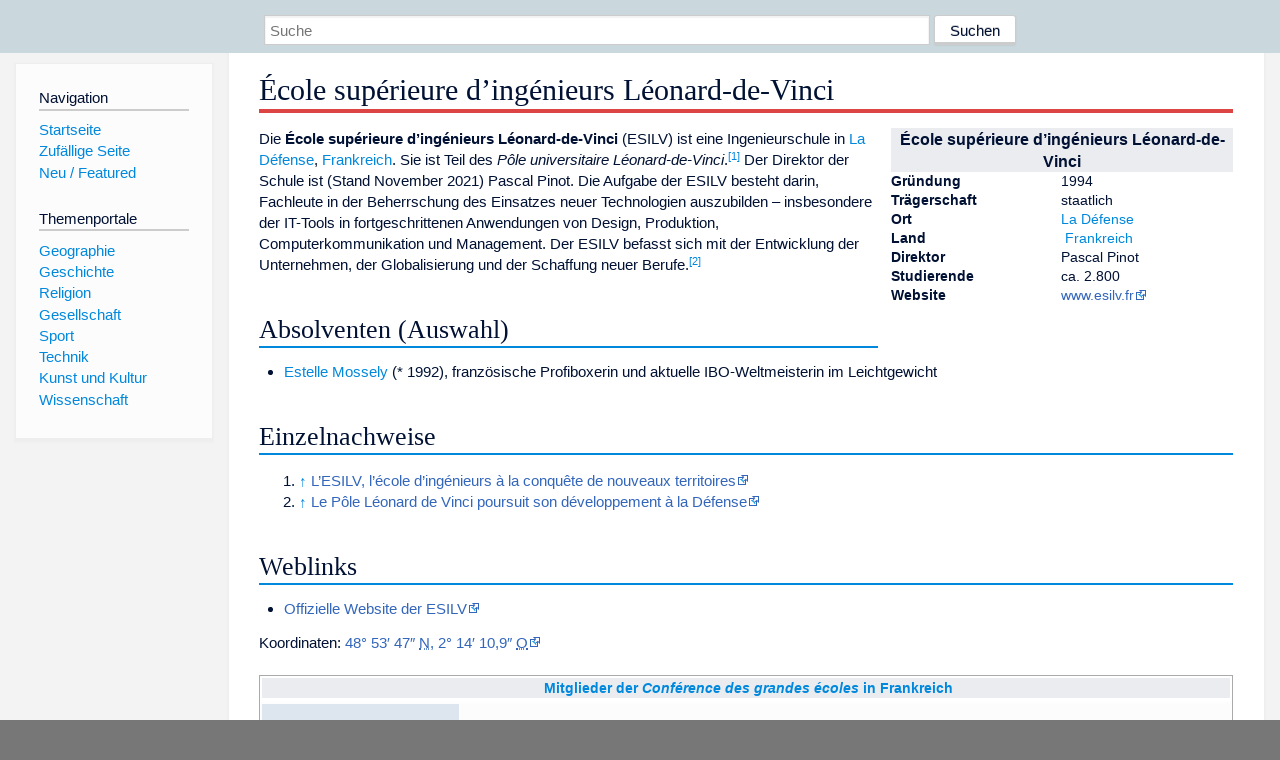

--- FILE ---
content_type: text/html; charset=utf-8
request_url: https://dewiki.de/Lexikon/%C3%89cole_sup%C3%A9rieure_d%E2%80%99ing%C3%A9nieurs_L%C3%A9onard-de-Vinci
body_size: 14119
content:


<!DOCTYPE html>
<html lang="de-DE">
<head>
<!-- <script async src="https://pagead2.googlesyndication.com/pagead/js/adsbygoogle.js?client=ca-pub-6036180823540385" crossorigin="anonymous"></script> -->    <meta charset="utf-8" />
    <meta name="viewport" content="width=device-width, initial-scale=1.0" />
    <meta property="og:type" content="website" />
    <meta property="og:site_name" content="DeWiki" />
    
    
        <link rel="stylesheet" href="/css/site.min.css" />
    
        <link rel="canonical" href="https://dewiki.de/Lexikon/%c3%89cole_sup%c3%a9rieure_d%e2%80%99ing%c3%a9nieurs_L%c3%a9onard-de-Vinci" />
    <title>DeWiki &gt; &#xC9;cole sup&#xE9;rieure d&#x2019;ing&#xE9;nieurs L&#xE9;onard-de-Vinci</title>
<style>
    .sidebar-right-ad, #mw-related-navigation { display: none; }
    @media screen and (min-width: 1350px) {
        .sidebar-right-ad, #mw-related-navigation {
            display: inline;
        }
    }
    .imagesTable {
        display: table;
        width: 100%;
        border-spacing: 3px
    }

    .imagesTableRow {
        display: table-row
    }

    .imagesTableCell {
        display: table-cell;
        padding: 5px;
        vertical-align: middle
    }

    .imagesTableBody {
        display: table-row-group
    }
.google-revocation-link-placeholder {min-height:600px;}
figure[typeof~="mw:File/Thumb"] > figcaption, figure[typeof~="mw:File/Frame"] > figcaption {display:table-caption;caption-side:bottom;line-height:1.4em;word-break:break-word;text-align:left;padding:0 6px 6px 6px;}
figure[typeof~="mw:File/Thumb"], figure[typeof~="mw:File/Frame"] {display: table;text-align:center;border-collapse:collapse;line-height:0;margin:0.5em 0 1.3em 1.4em;clear:right;float:right;}
figure[typeof~="mw:File/Thumb"], figure[typeof~="mw:File/Frame"] {border: 1px solid #c8ccd1;border-bottom-width: 1px;border-bottom-style: solid;border-bottom-color: rgb(200, 204, 209);border-bottom:0; background-color:#f8f9fa;}

/* desktop-billboard-atf */
@media (min-width: 992px) {
.r89-desktop-billboard-atf {
min-height: 250px;
margin-top: 20px;
margin-bottom: 20px
}
}
/* desktop-billboard-btf */
@media (min-width: 992px) {
.r89-desktop-billboard-btf {
min-height: 250px;
margin-top: 20px;
margin-bottom: 20px
}
}
/* desktop-incontent */
@media (min-width: 992px) {
.r89-desktop-InContent {
min-height: 90px;
margin-top: 20px;
margin-bottom: 20px
}
}
/* mobile-billboard-top */
@media (max-width: 991px) {
.r89-mobile-billboard-top {
min-height: 280px;
margin-top: 20px;
margin-bottom: 20px
}
}
#r89-mobile-billboard-top-home-0-wrapper {
  min-height: 280px !important;
}
/* mobile-rectangle-infinite */
@media (max-width: 991px) {
.r89-mobile-rectangle-infinite {
min-height: 250px;
margin-top: 20px;
margin-bottom: 20px
}
}
/* mobile-rectangle-low */
@media (max-width: 991px) {
.r89-mobile-rectangle-low {
min-height: 250px;
margin-top: 20px;
margin-bottom: 20px
}
}
/* mobile-rectangle-mid */
@media (max-width: 991px) {
.r89-mobile-rectangle-mid {
min-height: 250px;
margin-top: 20px;
margin-bottom: 20px
}
}
/* mobile-rectangle-mid-300x600 */
@media (max-width: 991px) {
.r89-Mobile-Rectangle-Mid-300x600 {
min-height: 600px;
margin-top: 20px;
margin-bottom: 20px
}
}
.urhhinw {font-size: 0.6rem;font-style: italic;display: block;text-align: right;background-color: #ffffff80;line-height: 0.9;}</style>
</head>
<body class="sitedir-ltr">
    
    <div id="mw-wrapper">
        <div id="mw-header-container" style="background: #cad7dd; min-height: 3.5em">
            <div id="mw-header">
                <div id="p-search" style="margin-left:auto;margin-right:auto;text-align:center;max-width:1024px;">
                    <form method="get" action="/Suche">
                        <input style="width:65%" name="q" type="text" placeholder="Suche" />
                        <input style="max-width:25%" type="submit" value="Suchen" />
                    </form>
                </div>
            </div>
        </div>
        <div id="mw-content-container">
            <div id="mw-content-block" class="ts-inner">
                <div id="mw-site-navigation">
                    <div id="site-navigation" class="sidebar-chunk">
                        <h2><span>Navigation</span><div class="pokey"></div></h2>
                        <div class="sidebar-inner">
                            <div role="navigation" id="p-navigation">
 <h3>Navigation</h3>
 <div>
  <ul>
   <li><a href="/" title="Startseite" accesskey="z" ><span>Startseite</span></a></li>
   <li><a href="/Special/Random" title="Zufällige Seite" accesskey="z" rel="nofollow"><span>Zufällige Seite</span></a></li>
  <li><a href="/Artikel/Featured">Neu / Featured</a></li>
  </ul>
 </div>
</div>
<div role="navigation" id="p-themenportale">
 <h3>Themenportale</h3>
 <div>
  <ul>
   <li><a href="/Lexikon/Portal:Geographie" title="Geographie-Portal"><span>Geographie</span></a></li>
   <li><a href="/Lexikon/Portal:Geschichte" title="Geschichte-Portal"><span>Geschichte</span></a></li>
   <li><a href="/Lexikon/Portal:Religion" title="Religion-Portal"><span>Religion</span></a></li>
   <li><a href="/Lexikon/Portal:Gesellschaft" title="Gesellschaft-Portal"><span>Gesellschaft</span></a></li>
   <li><a href="/Lexikon/Portal:Sport" title="Sport-Portal"><span>Sport</span></a></li>
   <li><a href="/Lexikon/Portal:Technik" title= "Technik-Portal"><span>Technik</span></a></li>
   <li><a href="/Lexikon/Portal:Kunst_und_Kultur" title="Kunst-und-Kultur-Portal"><span>Kunst und Kultur</span></a></li>
   <li><a href="/Lexikon/Portal:Wissenschaft" title="Wissenschafts-Portal"><span>Wissenschaft</span></a></ li >
  </ul>
 </div>
</div>
                        </div>
                    </div>
                </div>
                <div id="mw-related-navigation" style="padding-left: 0em;position: sticky;top: 4em;">
<!--<div class="sidebar-right-ad">
 <ins class="adsbygoogle" id="sidebaradwithcookieconsent"
  style="display:block"
  data-ad-client="ca-pub-6036180823540385"
  data-ad-slot="5493494242"
  data-ad-format="auto"
  data-full-width-responsive="true"></ins>
 <script>
 (adsbygoogle = window.adsbygoogle || []).push({ });
 </script>  
</div>-->                </div>
                <div id="mw-content">
                    <div id="content" class="mw-body" role="main">
                        

<div>
    <!-- google_ad_section_start -->
    <h1 id="firstHeading" class="firstHeading"><span class="mw-page-title-main">École supérieure d’ingénieurs Léonard-de-Vinci</span></h1>

<!--<script src="https://tags.refinery89.com/dewikide.js" async></script>
<ins class="adsbygoogle" id="firstadwithcookieconsent"
 style="display:block;height:280px;"
 data-ad-client="ca-pub-6036180823540385"
 data-ad-slot="9334668697"
 data-ad-format="auto"
 data-full-width-responsive="true"></ins> -->
<!-- <script>
 (adsbygoogle = window.adsbygoogle || []).push({ });
</script>
<div class="r89-desktop-billboard-atf"></div>-->

    <div class=mw-parser-output><table class="float-right infobox toccolours" style=font-size:90%;margin-top:0;text-align:left;width:25em id=Vorlage_Infobox_Hochschule summary="Infobox Hochschule"><tbody><tr><th class=hintergrundfarbe5 colspan=2 style=font-size:larger;text-align:center>École supérieure d’ingénieurs Léonard-de-Vinci<tr style=vertical-align:top><th>Gründung<td>1994<tr style=vertical-align:top><th>Trägerschaft<td>staatlich<tr style=vertical-align:top><th>Ort<td><a href=/Lexikon/La_D%c3%a9fense title="La Défense">La Défense</a><tr style=vertical-align:top><th>Land<td><span style=display:none>Frankreich</span><a href=/Lexikon/Frankreich title=Frankreich><img alt="" src=//upload.wikimedia.org/wikipedia/commons/thumb/b/bc/Flag_of_France_%281794%E2%80%931815%2C_1830%E2%80%931974%2C_2020%E2%80%93present%29.svg/20px-Flag_of_France_%281794%E2%80%931815%2C_1830%E2%80%931974%2C_2020%E2%80%93present%29.svg.png decoding=async width=20 height=13 class="noviewer thumbborder" srcset="//upload.wikimedia.org/wikipedia/commons/thumb/b/bc/Flag_of_France_%281794%E2%80%931815%2C_1830%E2%80%931974%2C_2020%E2%80%93present%29.svg/30px-Flag_of_France_%281794%E2%80%931815%2C_1830%E2%80%931974%2C_2020%E2%80%93present%29.svg.png 1.5x, //upload.wikimedia.org/wikipedia/commons/thumb/b/bc/Flag_of_France_%281794%E2%80%931815%2C_1830%E2%80%931974%2C_2020%E2%80%93present%29.svg/40px-Flag_of_France_%281794%E2%80%931815%2C_1830%E2%80%931974%2C_2020%E2%80%93present%29.svg.png 2x" data-file-width=900 data-file-height=600></a>&#160;<a href=/Lexikon/Frankreich title=Frankreich>Frankreich</a><tr style=vertical-align:top><th>Direktor<td>Pascal Pinot<tr style=vertical-align:top><th>Studierende<td>ca. 2.800<tr style=vertical-align:top><th>Website<td><a rel=nofollow class="external text" href="https://www.esilv.fr/">www.esilv.fr</a></table><div style=display:none><span></span><span></span><span></span></div><p>Die <b>École supérieure d’ingénieurs Léonard-de-Vinci</b> (ESILV) ist eine Ingenieurschule in <a href=/Lexikon/La_D%c3%a9fense title="La Défense">La Défense</a>, <a href=/Lexikon/Frankreich title=Frankreich>Frankreich</a>. Sie ist Teil des <i>Pôle universitaire Léonard-de-Vinci</i>.<sup id=cite_ref-1 class=reference><a href=#cite_note-1>&#91;1&#93;</a></sup> Der Direktor der Schule ist (Stand November 2021) Pascal Pinot. Die Aufgabe der ESILV besteht darin, Fachleute in der Beherrschung des Einsatzes neuer Technologien auszubilden – insbesondere der IT-Tools in fortgeschrittenen Anwendungen von Design, Produktion, Computerkommunikation und Management. Der ESILV befasst sich mit der Entwicklung der Unternehmen, der Globalisierung und der Schaffung neuer Berufe.<sup id=cite_ref-2 class=reference><a href=#cite_note-2>&#91;2&#93;</a></sup><h2><span id=Absolventen_.28Auswahl.29></span><span class=mw-headline id=Absolventen_(Auswahl)>Absolventen (Auswahl)</span></h2><ul><li><a href=/Lexikon/Estelle_Mossely title="Estelle Mossely">Estelle Mossely</a> (* 1992), französische Profiboxerin und aktuelle IBO-Weltmeisterin im Leichtgewicht</ul><h2><span class=mw-headline id=Einzelnachweise>Einzelnachweise</span></h2><ol class=references><li id=cite_note-1><span class=mw-cite-backlink><a href=#cite_ref-1>↑</a></span> <span class=reference-text><a rel=nofollow class="external text" href=https://www.letudiant.fr/educpros/actualite/l-esilv-l-ecole-d-ingenieurs-a-la-conquete-de-nouveaux-territoires.html>L’ESILV, l’école d’ingénieurs à la conquête de nouveaux territoires</a></span><li id=cite_note-2><span class=mw-cite-backlink><a href=#cite_ref-2>↑</a></span> <span class=reference-text><a rel=nofollow class="external text" href="https://etudiant.lefigaro.fr/article/le-pole-leonard-de-vinci-poursuit-son-developpement-a-la-defense_483d3858-30c1-11ec-9b61-778506204fe1/">Le Pôle Léonard de Vinci poursuit son développement à la Défense</a></span></ol><h2><span class=mw-headline id=Weblinks>Weblinks</span></h2><ul><li><a rel=nofollow class="external text" href="https://www.esilv.fr/">Offizielle Website der ESILV</a></ul><p><span class="geo noexcerpt" style=display:none><span class=body></span><span class=latitude>48.896377563477</span><span class=longitude>2.2363705635071</span><span class=elevation></span></span><span id=coordinates class="coordinates plainlinks-print"><span title="Koordinatensystem WGS84">Koordinaten: </span><a class="external text" href="https://geohack.toolforge.org/geohack.php?pagename=%C3%89cole_sup%C3%A9rieure_d%E2%80%99ing%C3%A9nieurs_L%C3%A9onard-de-Vinci&amp;language=de&amp;params=48.896377563477_N_2.2363705635071_E_region:FR_type:landmark"><span title=Breitengrad>48°&#160;53′&#160;47″&#160;<abbr title=Nord>N</abbr></span>, <span title=Längengrad>2°&#160;14′&#160;10,9″&#160;<abbr title=Ost>O</abbr></span></a></span></p><style data-mw-deduplicate=TemplateStyles:r181380253>.mw-parser-output div.BoxenVerschmelzen{border:1px solid #AAAAAA;clear:both;font-size:95%;margin-top:1.5em;padding-top:2px}.mw-parser-output div.BoxenVerschmelzen div.NavFrame{border:none;font-size:100%;margin:0;padding-top:0}</style><div class=BoxenVerschmelzen><style data-mw-deduplicate=TemplateStyles:r205163471>.mw-parser-output div.NavFrame{border:1px solid #A2A9B1;clear:both;font-size:95%;margin-top:1.5em;min-height:0;padding:2px;text-align:center}.mw-parser-output div.NavPic{float:left;padding:2px}.mw-parser-output div.NavHead{background-color:#EAECF0;font-weight:bold}.mw-parser-output div.NavFrame:after{clear:both;content:"";display:block}.mw-parser-output div.NavFrame+div.NavFrame,.mw-parser-output div.NavFrame+link+div.NavFrame,.mw-parser-output div.NavFrame+style+div.NavFrame{margin-top:-1px}.mw-parser-output .NavToggle{float:right;font-size:x-small}</style><div class="NavFrame navigation-not-searchable"><style data-mw-deduplicate=TemplateStyles:r227382755>.mw-parser-output .hlist .wikitable{border-top:0!important;border-bottom:0!important;margin-top:0!important;margin-bottom:0!important}.mw-parser-output .hlist .wikitable tr:first-of-type td{border-top:0!important}.mw-parser-output .hlist .wikitable tr:last-of-type td{border-bottom:0!important}.mw-parser-output .NavContent>.wikitable>*>tr{border-top:2px solid #fdfdfd!important;border-bottom:2px solid #fdfdfd!important}</style><div class="NavPic noviewer" aria-hidden=true role=presentation><img alt="" src=//upload.wikimedia.org/wikipedia/commons/thumb/b/bc/Flag_of_France_%281794%E2%80%931815%2C_1830%E2%80%931974%2C_2020%E2%80%93present%29.svg/23px-Flag_of_France_%281794%E2%80%931815%2C_1830%E2%80%931974%2C_2020%E2%80%93present%29.svg.png decoding=async width=23 height=15 srcset="//upload.wikimedia.org/wikipedia/commons/thumb/b/bc/Flag_of_France_%281794%E2%80%931815%2C_1830%E2%80%931974%2C_2020%E2%80%93present%29.svg/35px-Flag_of_France_%281794%E2%80%931815%2C_1830%E2%80%931974%2C_2020%E2%80%93present%29.svg.png 1.5x, //upload.wikimedia.org/wikipedia/commons/thumb/b/bc/Flag_of_France_%281794%E2%80%931815%2C_1830%E2%80%931974%2C_2020%E2%80%93present%29.svg/45px-Flag_of_France_%281794%E2%80%931815%2C_1830%E2%80%931974%2C_2020%E2%80%93present%29.svg.png 2x" data-file-width=900 data-file-height=600></div><div class=NavHead style=background:#eaecf0><div class=erweiterte-navigationsleiste-quicklinks style=float:left;font-weight:normal;font-size:75%;margin-left:1em;margin-right:2em;display:none><span title="Vorlage anzeigen">V</span></div><a href=/Lexikon/Conf%c3%a9rence_des_grandes_%c3%a9coles title="Conférence des grandes écoles">Mitglieder der <i>Conférence des grandes écoles</i> in Frankreich</a></div><div class=NavContent style=clear:left><table class="wikitable zebra" style=width:100%;margin:0;text-align:left;font-size:95%;margin-top:.1em;margin-bottom:.0em><tbody><tr style=display:none><td><td><p><br><tr><td style="white-space:nowrap;text-align:right;background:#DDE5EE;border:1px solid transparent;border-top:1px solid #FFF;border-bottom:2px solid #FFF;padding:0 1em"><b><a href=/Lexikon/Ingenieurschule title=Ingenieurschule>Ingenieurhochschulen</a></b><td class=hlist style="text-align:left;border-left:2px solid #fdfdfd;width:100%;margin:.4em 0;border-color:#fdfdfd;padding:0 .25em"><p><a href=/Lexikon/Agrocampus_Ouest title="Agrocampus Ouest">Agrocampus Ouest</a>&#160;• <a href=/Lexikon/AgroParisTech title=AgroParisTech>AgroParisTech</a>&#160;• <a href=/Lexikon/Institut_national_sup%c3%a9rieur_des_sciences_agronomiques%2c_de_l%e2%80%99alimentation_et_de_l%e2%80%99environnement title="Institut national supérieur des sciences agronomiques, de l’alimentation et de l’environnement">AgroSup Dijon</a>&#160;• <a href=/Lexikon/Arts_et_M%c3%a9tiers_ParisTech title="Arts et Métiers ParisTech">Arts et Métiers ParisTech</a>&#160;• <a href=/Lexikon/%c3%89cole_nationale_sup%c3%a9rieure_des_sciences_agronomiques_de_Bordeaux_Aquitaine title="École nationale supérieure des sciences agronomiques de Bordeaux Aquitaine">Bordeaux Sciences Agro</a>&#160;• <a href=/Lexikon/%c3%89cole_nationale_sup%c3%a9rieure_de_chimie_de_Paris title="École nationale supérieure de chimie de Paris">Chimie ParisTech</a>&#160;• <a href=/Lexikon/Conservatoire_national_des_arts_et_m%c3%a9tiers title="Conservatoire national des arts et métiers">CNAM</a>&#160;• <a href=/Lexikon/%c3%89cole_sup%c3%a9rieure_de_chimie%2c_physique%2c_%c3%a9lectronique_de_Lyon title="École supérieure de chimie, physique, électronique de Lyon">CPE Lyon</a>&#160;• <a href=/Lexikon/CY_Tech title="CY Tech">CY Tech</a>&#160;• <a href=/Lexikon/%c3%89cole_de_Biologie_Industrielle title="École de Biologie Industrielle">EBI</a>&#160;• <a href=/Lexikon/%c3%89coles_Centrales title="Écoles Centrales">École centrale</a> (<a href=/Lexikon/%c3%89cole_Centrale_de_Lille title="École Centrale de Lille">Lille</a>&#160;· <a href=/Lexikon/%c3%89cole_Centrale_de_Lyon title="École Centrale de Lyon">Lyon</a>&#160;· <a href=/Lexikon/%c3%89cole_Centrale_de_Marseille title="École Centrale de Marseille">Marseille</a>&#160;· <a href=/Lexikon/%c3%89cole_Centrale_de_Nantes title="École Centrale de Nantes">Nantes</a>&#160;· <a href=/Lexikon/CentraleSup%c3%a9lec title=CentraleSupélec>Paris</a>)&#160;• ECAM (<a href=/Lexikon/%c3%89cole_catholique_des_arts_et_m%c3%a9tiers title="École catholique des arts et métiers">ECAM Lyon</a>&#160;· <a href=/Lexikon/ECAM_Rennes_-_Louis_de_Broglie title="ECAM Rennes - Louis de Broglie">ECAM Rennes</a>)&#160;• <a href=/Lexikon/%c3%89cole_centrale_d%e2%80%99%c3%a9lectronique title="École centrale d’électronique">ECE</a>&#160;• <a href=/Lexikon/%c3%89cole_nationale_des_ponts_et_chauss%c3%a9es title="École nationale des ponts et chaussées">École nationale des ponts et chaussées</a>&#160;• <a href=/Lexikon/%c3%89cole_de_l%e2%80%99air title="École de l’air">École de l’air</a>&#160;• <a href=/Lexikon/%c3%89cole_navale title="École navale">École navale</a>&#160;• <a href=/Lexikon/%c3%89cole_europ%c3%a9enne_de_chimie%2c_polym%c3%a8res_et_mat%c3%a9riaux title="École européenne de chimie, polymères et matériaux">ECPM</a>&#160;• <a href=/Lexikon/EFREI_Paris title="EFREI Paris">EFREI</a>&#160;• <a href=/Lexikon/Centre_des_%c3%a9tudes_sup%c3%a9rieures_industrielles title="Centre des études supérieures industrielles">EI Cesi</a>&#160;• <a href=/Lexikon/%c3%89cole_d%e2%80%99Ing%c3%a9nieurs_en_G%c3%a9nie_des_Syst%c3%a8mes_Industriels title="École d’Ingénieurs en Génie des Systèmes Industriels">EIGSI</a>&#160;• <a href=/Lexikon/%c3%89cole_des_ing%c3%a9nieurs_de_la_ville_de_Paris title="École des ingénieurs de la ville de Paris">EIVP</a>&#160;• <a href=/Lexikon/Groupe_des_%c3%a9coles_des_mines title="Groupe des écoles des mines">École des mines</a> (<a href=/Lexikon/%c3%89cole_nationale_sup%c3%a9rieure_des_mines_d%e2%80%99Al%c3%a8s title="École nationale supérieure des mines d’Alès">Alès</a>&#160;· <a href=/Lexikon/%c3%89cole_nationale_sup%c3%a9rieure_des_mines_d%e2%80%99Albi-Carmaux title="École nationale supérieure des mines d’Albi-Carmaux">Albi-Carmaux</a>&#160;· <a href=/Lexikon/IMT_Nord_Europe title="IMT Nord Europe">Douai</a>&#160;· <a href=/Lexikon/%c3%89cole_nationale_sup%c3%a9rieure_des_mines_de_Nancy title="École nationale supérieure des mines de Nancy">Nancy</a>&#160;· <span>Nantes</span>&#160;· <a href=/Lexikon/Mines_ParisTech title="Mines ParisTech">Mines ParisTech</a>&#160;· <a href=/Lexikon/%c3%89cole_nationale_sup%c3%a9rieure_des_mines_de_Saint-%c3%89tienne title="École nationale supérieure des mines de Saint-Étienne">Saint-Étienne</a>)&#160;• <a href=/Lexikon/%c3%89cole_nationale_de_l%e2%80%99aviation_civile title="École nationale de l’aviation civile">ENAC</a>&#160;• <a href=/Lexikon/%c3%89cole_nationale_du_g%c3%a9nie_de_l%e2%80%99eau_et_de_l%e2%80%99environnement_de_Strasbourg title="École nationale du génie de l’eau et de l’environnement de Strasbourg">ENGEES</a>&#160;• <a href=/Lexikon/%c3%89cole_nationale_d%e2%80%99Ing%c3%a9nieurs_de_Brest title="École nationale d’Ingénieurs de Brest">ENIB</a>&#160;• <a href=/Lexikon/%c3%89cole_nationale_d%e2%80%99ing%c3%a9nieurs_de_Metz title="École nationale d’ingénieurs de Metz">ENIM</a>&#160;• <a href=/Lexikon/%c3%89cole_nationale_d%e2%80%99ing%c3%a9nieurs_de_Saint-%c3%89tienne title="École nationale d’ingénieurs de Saint-Étienne">ENISE</a>&#160;• <a href=/Lexikon/%c3%89cole_nationale_de_la_statistique_et_de_l%e2%80%99administration_%c3%a9conomique title="École nationale de la statistique et de l’administration économique">École nationale de la statistique et de l’administration économique</a>&#160;• <a href=/Lexikon/%c3%89cole_nationale_de_la_statistique_et_de_l%e2%80%99analyse_de_l%e2%80%99information title="École nationale de la statistique et de l’analyse de l’information">ENSAI</a>&#160;• <a href=/Lexikon/%c3%89cole_nationale_sup%c3%a9rieure_d%e2%80%99agronomie_et_des_industries_alimentaires title="École nationale supérieure d’agronomie et des industries alimentaires">ENSAIA</a>&#160;• <a href=/Lexikon/%c3%89cole_nationale_sup%c3%a9rieure_des_arts_et_industries_textiles title="École nationale supérieure des arts et industries textiles">ENSAIT</a>&#160;• ENSC (<a href=/Lexikon/%c3%89cole_nationale_sup%c3%a9rieure_de_chimie_de_Lille title="École nationale supérieure de chimie de Lille">Lille</a>&#160;· <a href=/Lexikon/%c3%89cole_nationale_sup%c3%a9rieure_de_chimie_de_Montpellier title="École nationale supérieure de chimie de Montpellier">Montpellier</a>&#160;· <a href=/Lexikon/%c3%89cole_nationale_sup%c3%a9rieure_de_chimie_de_Mulhouse title="École nationale supérieure de chimie de Mulhouse">Mulhouse</a>&#160;· <a href=/Lexikon/%c3%89cole_nationale_sup%c3%a9rieure_de_chimie_de_Rennes title="École nationale supérieure de chimie de Rennes">Rennes</a>)&#160;• <a href=/Lexikon/%c3%89cole_nationale_sup%c3%a9rieure_de_chimie%2c_de_biologie_et_de_physique title="École nationale supérieure de chimie, de biologie et de physique">ENSCBP Bordeaux</a>&#160;• <a href=/Lexikon/%c3%89cole_nationale_sup%c3%a9rieure_de_l%e2%80%99%c3%a9lectronique_et_de_ses_applications title="École nationale supérieure de l’électronique et de ses applications">ENSEA</a>&#160;• <a href=/Lexikon/%c3%89cole_nationale_sup%c3%a9rieure_d%e2%80%99%c3%a9lectronique%2c_informatique%2c_t%c3%a9l%c3%a9communications%2c_math%c3%a9matique_et_m%c3%a9canique_de_Bordeaux title="École nationale supérieure d’électronique, informatique, télécommunications, mathématique et mécanique de Bordeaux">ENSEIRB-MATMECA</a>&#160;• <a href=/Lexikon/%c3%89cole_nationale_sup%c3%a9rieure_d%e2%80%99%c3%a9lectricit%c3%a9_et_de_m%c3%a9canique_de_Nancy title="École nationale supérieure d’électricité et de mécanique de Nancy">ENSEM</a>&#160;• <a href=/Lexikon/%c3%89cole_nationale_sup%c3%a9rieure_de_g%c3%a9ologie title="École nationale supérieure de géologie">ENSG-Géologie</a>&#160;• <a href=/Lexikon/%c3%89cole_nationale_des_sciences_g%c3%a9ographiques title="École nationale des sciences géographiques">ENSG-Géomatique</a>&#160;• <a href=/Lexikon/%c3%89cole_nationale_sup%c3%a9rieure_en_g%c3%a9nie_des_syst%c3%a8mes_et_de_l%e2%80%99innovation title="École nationale supérieure en génie des systèmes et de l’innovation">ENSGSI</a>&#160;• <a href=/Lexikon/%c3%89cole_nationale_sup%c3%a9rieure_des_industries_chimiques title="École nationale supérieure des industries chimiques">ENSIC</a>&#160;• <a href=/Lexikon/%c3%89cole_nationale_sup%c3%a9rieure_d%e2%80%99ing%c3%a9nieurs_de_Caen title="École nationale supérieure d’ingénieurs de Caen">ENSICAEN</a>&#160;• <a href=/Lexikon/%c3%89cole_nationale_sup%c3%a9rieure_d%e2%80%99informatique_pour_l%e2%80%99industrie_et_l%e2%80%99entreprise title="École nationale supérieure d’informatique pour l’industrie et l’entreprise">ENSIIE</a>&#160;• <a href=/Lexikon/%c3%89cole_nationale_sup%c3%a9rieure_d%e2%80%99ing%c3%a9nieurs_Sud-Alsace title="École nationale supérieure d’ingénieurs Sud-Alsace">ENSISA</a>&#160;• <a href=/Lexikon/%c3%89cole_nationale_sup%c3%a9rieure_des_sciences_appliqu%c3%a9es_et_de_technologie_de_Lannion title="École nationale supérieure des sciences appliquées et de technologie de Lannion">ENSSAT</a>&#160;• <a href=/Lexikon/ENSTA_ParisTech title="ENSTA ParisTech">ENSTA ParisTech</a>&#160;• <a href=/Lexikon/%c3%89cole_nationale_sup%c3%a9rieure_des_technologies_et_industries_du_bois title="École nationale supérieure des technologies et industries du bois">ENSTIB</a>&#160;• <a href=/Lexikon/%c3%89cole_nationale_des_travaux_publics_de_l%e2%80%99%c3%89tat title="École nationale des travaux publics de l’État">ENTPE</a>&#160;• <a href=/Lexikon/%c3%89cole_polytechnique title="École polytechnique">École polytechnique</a>&#160;• <a href=/Lexikon/%c3%89cole_pour_l%e2%80%99informatique_et_les_techniques_avanc%c3%a9es title="École pour l’informatique et les techniques avancées">EPITA</a>&#160;• <a href=/Lexikon/EPF_%c3%a9cole_d%e2%80%99ing%c3%a9nieur%c2%b7e%c2%b7s title="EPF école d’ingénieur·e·s">EPF</a>&#160;• <a href=/Lexikon/ECAM-EPMI title=ECAM-EPMI>EPMI</a>&#160;• <a href=/Lexikon/%c3%89cole_sup%c3%a9rieure_d%e2%80%99agricultures_d%e2%80%99Angers title="École supérieure d’agricultures d’Angers">ESA</a>&#160;• <a href=/Lexikon/%c3%89cole_sup%c3%a9rieure_angevine_en_informatique_et_productique title="École supérieure angevine en informatique et productique">ESAIP</a>&#160;• <a href=/Lexikon/%c3%89cole_sup%c3%a9rieure_du_bois title="École supérieure du bois">ESB</a>&#160;• <a href=/Lexikon/%c3%89cole_sup%c3%a9rieure_de_chimie_organique_et_min%c3%a9rale title="École supérieure de chimie organique et minérale">ESCOM</a>&#160;• <a href=/Lexikon/%c3%89cole_sup%c3%a9rieure_d%e2%80%99%c3%a9lectronique_de_l%e2%80%99Ouest title="École supérieure d’électronique de l’Ouest">ESEO</a>&#160;• <a href=/Lexikon/%c3%89cole_sup%c3%a9rieure_d%e2%80%99informatique%2c_%c3%a9lectronique%2c_automatique title="École supérieure d’informatique, électronique, automatique">ESIEA</a>&#160;• <a href=/Lexikon/ESIEE_Amiens title="ESIEE Amiens">ESIEE Amiens</a>&#160;• <a href=/Lexikon/Esiee_Paris title="Esiee Paris">ESIEE Engineering</a>&#160;• <a href=/Lexikon/%c3%89cole_sup%c3%a9rieure_d%e2%80%99ing%c3%a9nieurs_en_g%c3%a9nie_%c3%a9lectrique title="École supérieure d’ingénieurs en génie électrique">ESIGELEC</a>&#160;• <a href=/Lexikon/%c3%89cole_sup%c3%a9rieure_d%e2%80%99ing%c3%a9nieurs_des_travaux_de_la_construction_de_Caen title="École supérieure d’ingénieurs des travaux de la construction de Caen">ESITC Caen</a>&#160;• <a class="mw-selflink selflink">ESILV</a>&#160;• <a href=/Lexikon/ESME_Sudria title="ESME Sudria">ESME Sudria</a>&#160;• <a href=/Lexikon/%c3%89cole_sup%c3%a9rieure_de_physique_et_de_chimie_industrielles_de_la_ville_de_Paris title="École supérieure de physique et de chimie industrielles de la ville de Paris">ESPCI ParisTech</a>&#160;• <a href=/Lexikon/%c3%89cole_sup%c3%a9rieure_des_techniques_a%c3%a9ronautiques_et_de_construction_automobile title="École supérieure des techniques aéronautiques et de construction automobile">ESTACA</a>&#160;• <a href=/Lexikon/%c3%89cole_sup%c3%a9rieure_des_technologies_industrielles_avanc%c3%a9es title="École supérieure des technologies industrielles avancées">ESTIA</a>&#160;• <a href=/Lexikon/%c3%89cole_sp%c3%a9ciale_des_travaux_publics%2c_du_b%c3%a2timent_et_de_l%e2%80%99industrie title="École spéciale des travaux publics, du bâtiment et de l’industrie">ESTP</a>&#160;• <a href=/Lexikon/Grenoble_INP title="Grenoble INP">Grenoble INP</a> (<a href=/Lexikon/%c3%89cole_nationale_sup%c3%a9rieure_de_l%e2%80%99%c3%a9nergie%2c_l%e2%80%99eau_et_l%e2%80%99environnement title="École nationale supérieure de l’énergie, l’eau et l’environnement">ENSE<sup>3</sup></a>&#160;· <a href=/Lexikon/%c3%89cole_nationale_sup%c3%a9rieure_d%e2%80%99informatique_et_de_math%c3%a9matiques_appliqu%c3%a9es title="École nationale supérieure d’informatique et de mathématiques appliquées">ENSIMAG</a>&#160;· <a href=/Lexikon/%c3%89cole_nationale_sup%c3%a9rieure_de_g%c3%a9nie_industriel title="École nationale supérieure de génie industriel">ENSGI</a>&#160;· <a href=/Lexikon/%c3%89cole_internationale_du_papier%2c_de_la_communication_imprim%c3%a9e_et_des_biomat%c3%a9riaux title="École internationale du papier, de la communication imprimée et des biomatériaux">PAGORA</a>&#160;· <a href=/Lexikon/%c3%89cole_nationale_sup%c3%a9rieure_de_physique%2c_%c3%a9lectronique_et_Mat%c3%a9riaux title="École nationale supérieure de physique, électronique et Matériaux">PHELMA</a>&#160;· <a href=/Lexikon/%c3%89cole_nationale_sup%c3%a9rieure_d%e2%80%99ing%c3%a9nieurs_des_syst%c3%a8mes_avanc%c3%a9s_et_r%c3%a9seaux title="École nationale supérieure d’ingénieurs des systèmes avancés et réseaux">ESISAR</a>)&#160;• <a href=/Lexikon/Hautes_%c3%a9tudes_d%e2%80%99ing%c3%a9nieur title="Hautes études d’ingénieur">HEI</a>&#160;• <a href=/Lexikon/Institut_catholique_d%e2%80%99arts_et_m%c3%a9tiers title="Institut catholique d’arts et métiers">ICAM</a>&#160;• <a href=/Lexikon/%c3%89cole_nationale_sup%c3%a9rieure_du_p%c3%a9trole_et_des_moteurs title="École nationale supérieure du pétrole et des moteurs">IFP School</a>&#160;• <a href=/Lexikon/Institut_national_polytechnique_de_Toulouse title="Institut national polytechnique de Toulouse">INP Toulouse</a> (<a href=/Lexikon/%c3%89cole_nationale_sup%c3%a9rieure_d%e2%80%99%c3%a9lectrotechnique%2c_d%e2%80%99%c3%a9lectronique%2c_d%e2%80%99informatique%2c_d%e2%80%99hydraulique_et_des_t%c3%a9l%c3%a9communications title="École nationale supérieure d’électrotechnique, d’électronique, d’informatique, d’hydraulique et des télécommunications">ENSEEIHT</a>&#160;· <a href=/Lexikon/%c3%89cole_nationale_sup%c3%a9rieure_des_ing%c3%a9nieurs_en_arts_chimiques_et_technologiques title="École nationale supérieure des ingénieurs en arts chimiques et technologiques">ENSIACET</a>&#160;· <a href=/Lexikon/%c3%89cole_nationale_d%e2%80%99ing%c3%a9nieurs_de_Tarbes title="École nationale d’ingénieurs de Tarbes">ENIT</a>&#160;· <a href=/Lexikon/%c3%89cole_nationale_de_la_m%c3%a9t%c3%a9orologie title="École nationale de la météorologie">ENM</a>&#160;· <a href=/Lexikon/%c3%89cole_nationale_sup%c3%a9rieure_agronomique_de_Toulouse title="École nationale supérieure agronomique de Toulouse">ENSAT</a>&#160;· <a href=/Lexikon/%c3%89cole_d%e2%80%99ing%c3%a9nieurs_de_Purpan title="École d’ingénieurs de Purpan">EIP</a>)&#160;• <a href=/Lexikon/Institut_national_des_sciences_appliqu%c3%a9es title="Institut national des sciences appliquées">INSA</a> (<a href=/Lexikon/Institut_national_des_sciences_appliqu%c3%a9es_Centre-Val_de_Loire title="Institut national des sciences appliquées Centre-Val de Loire">Centre-Val de Loire</a>&#160;· <a href=/Lexikon/Institut_national_des_sciences_appliqu%c3%a9es_Hauts-de-France title="Institut national des sciences appliquées Hauts-de-France">Hauts-de-France</a>&#160;· <a href=/Lexikon/Institut_national_des_sciences_appliqu%c3%a9es_de_Lyon title="Institut national des sciences appliquées de Lyon">Lyon</a>&#160;· <a href=/Lexikon/Institut_national_des_sciences_appliqu%c3%a9es_de_Rennes title="Institut national des sciences appliquées de Rennes">Rennes</a>&#160;· <a href=/Lexikon/Institut_national_des_sciences_appliqu%c3%a9es_de_Rouen title="Institut national des sciences appliquées de Rouen">Rouen</a>&#160;· <a href=/Lexikon/Institut_national_des_sciences_appliqu%c3%a9es_de_Strasbourg title="Institut national des sciences appliquées de Strasbourg">Strasbourg</a>&#160;· <a href=/Lexikon/Institut_national_des_sciences_appliqu%c3%a9es_de_Toulouse title="Institut national des sciences appliquées de Toulouse">Toulouse</a>)&#160;• <a href=/Lexikon/Institut_d%e2%80%99Optique_Graduate_School title="Institut d’Optique Graduate School">Institut d’optique</a>&#160;• <a href=/Lexikon/ISA_Lille title="ISA Lille">ISA</a>&#160;• <a href=/Lexikon/Institut_Sup%c3%a9rieur_de_l%e2%80%99A%c3%a9ronautique_et_de_l%e2%80%99Espace title="Institut Supérieur de l’Aéronautique et de l’Espace">ISAE</a>&#160;• <a href=/Lexikon/Institut_sup%c3%a9rieur_d%e2%80%99agriculture_Rh%c3%b4ne-Alpes title="Institut supérieur d’agriculture Rhône-Alpes">ISARA Lyon</a>&#160;• <a href=/Lexikon/Institut_sup%c3%a9rieur_de_l%e2%80%99automobile_et_des_transports title="Institut supérieur de l’automobile et des transports">ISAT</a>&#160;• <a href=/Lexikon/Institut_sup%c3%a9rieur_de_l%e2%80%99%c3%a9lectronique_et_du_num%c3%a9rique title="Institut supérieur de l’électronique et du numérique">ISEN</a>&#160;• <a href=/Lexikon/Institut_sup%c3%a9rieur_d%e2%80%99%c3%a9lectronique_de_Paris title="Institut supérieur d’électronique de Paris">ISEP</a>&#160;• <a href=/Lexikon/Institut_d%e2%80%99informatique_d%e2%80%99Auvergne title="Institut d’informatique d’Auvergne">ISIMA</a>&#160;• <a href=/Lexikon/Institut_sup%c3%a9rieur_des_mat%c3%a9riaux_du_Mans title="Institut supérieur des matériaux du Mans">ISMANS</a>&#160;• <a href=/Lexikon/Institut_textile_et_chimique_de_Lyon title="Institut textile et chimique de Lyon">ITECH Lyon</a>&#160;• <a href=/Lexikon/Institut_national_d%e2%80%99%c3%a9tudes_sup%c3%a9rieures_agronomiques_de_Montpellier title="Institut national d’études supérieures agronomiques de Montpellier">Montpellier SupAgro</a>&#160;• <a href=/Lexikon/Polym%c3%a9ca title=Polyméca>Polyméca</a> (<a href=/Lexikon/%c3%89cole_d%e2%80%99ing%c3%a9nieurs_ENSIL-ENSCI title="École d’ingénieurs ENSIL-ENSCI">ENSCI</a>&#160;· <a href=/Lexikon/%c3%89cole_nationale_sup%c3%a9rieure_de_techniques_avanc%c3%a9es_Bretagne title="École nationale supérieure de techniques avancées Bretagne">ENSTA Bretagne</a>&#160;· <a href=/Lexikon/%c3%89cole_nationale_sup%c3%a9rieure_de_m%c3%a9canique_et_d%e2%80%99a%c3%a9rotechnique title="École nationale supérieure de mécanique et d’aérotechnique">ENSMA</a>&#160;· <a href=/Lexikon/%c3%89cole_nationale_sup%c3%a9rieure_de_m%c3%a9canique_et_des_microtechniques title="École nationale supérieure de mécanique et des microtechniques">ENSMM</a>&#160;· <a href=/Lexikon/Institut_sup%c3%a9rieur_de_m%c3%a9canique_de_Paris title="Institut supérieur de mécanique de Paris">Supméca</a>)&#160;• <a href=/Lexikon/R%c3%a9seau_Polytech title="Réseau Polytech">Réseau Polytech</a> (<a href=/Lexikon/%c3%89cole_polytechnique_universitaire_de_Savoie_de_l%e2%80%99Universit%c3%a9_de_Chamb%c3%a9ry title="École polytechnique universitaire de Savoie de l’Université de Chambéry">Annecy-Chambéry</a>&#160;· <a href=/Lexikon/%c3%89cole_polytechnique_de_l%e2%80%99universit%c3%a9_d%e2%80%99Angers title="École polytechnique de l’université d’Angers">Angers</a>&#160;· <a href=/Lexikon/%c3%89cole_polytechnique_universitaire_de_Clermont-Auvergne title="École polytechnique universitaire de Clermont-Auvergne">Clermont-Ferrand</a>&#160;· <a href=/Lexikon/%c3%89cole_polytechnique_universitaire_de_Grenoble-Alpes title="École polytechnique universitaire de Grenoble-Alpes">Grenoble</a>&#160;· <a href=/Lexikon/%c3%89cole_polytechnique_universitaire_de_Lille title="École polytechnique universitaire de Lille">Lille</a>&#160;· <a href=/Lexikon/%c3%89cole_polytechnique_universitaire_de_l%e2%80%99universit%c3%a9_Lyon-I title="École polytechnique universitaire de l’université Lyon-I">Lyon</a>&#160;· <a href=/Lexikon/%c3%89cole_polytechnique_universitaire_d%e2%80%99Aix-Marseille title="École polytechnique universitaire d’Aix-Marseille">Marseille</a>&#160;· <a href=/Lexikon/%c3%89cole_polytechnique_universitaire_de_Montpellier title="École polytechnique universitaire de Montpellier">Montpellier</a>&#160;· <a href=/Lexikon/%c3%89cole_polytechnique_universitaire_de_Lorraine title="École polytechnique universitaire de Lorraine">Nancy</a>&#160;· <a href=/Lexikon/%c3%89cole_polytechnique_universitaire_de_Nantes_Universit%c3%a9 title="École polytechnique universitaire de Nantes Université">Nantes</a>&#160;· <a href=/Lexikon/%c3%89cole_polytechnique_d%e2%80%99ing%c3%a9nieur_d%e2%80%99Universit%c3%a9_C%c3%b4te_d%e2%80%99Azur title="École polytechnique d’ingénieur d’Université Côte d’Azur">Nice</a>&#160;· <a href=/Lexikon/%c3%89cole_polytechnique_de_l%e2%80%99universit%c3%a9_d%e2%80%99Orl%c3%a9ans title="École polytechnique de l’université d’Orléans">Orléans</a>&#160;· <a href=/Lexikon/%c3%89cole_polytechnique_universitaire_de_Paris-Saclay title="École polytechnique universitaire de Paris-Saclay">Paris-Saclay</a>&#160;· <a href=/Lexikon/%c3%89cole_polytechnique_universitaire_de_Sorbonne_Universit%c3%a9 title="École polytechnique universitaire de Sorbonne Université">Sorbonne</a>&#160;· <a href=/Lexikon/%c3%89cole_polytechnique_de_l%e2%80%99universit%c3%a9_de_Tours title="École polytechnique de l’université de Tours">Tours</a>)&#160;• <a href=/Lexikon/Institut_Mines-T%c3%a9l%c3%a9com title="Institut Mines-Télécom">Institut Mines-Télécom</a> (<span>Bretagne</span>&#160;· <a href=/Lexikon/T%c3%a9l%c3%a9com_SudParis title="Télécom SudParis">Évry</a>&#160;· <a href=/Lexikon/IMT_Nord_Europe title="IMT Nord Europe">Lille</a>&#160;· <a href=/Lexikon/T%c3%a9l%c3%a9com_ParisTech title="Télécom ParisTech">Paris</a>)&#160;• <a href=/Lexikon/SIGMA_Clermont title="SIGMA Clermont">SIGMA Clermont</a>&#160;• <a href=/Lexikon/T%c3%a9l%c3%a9com_Physique_Strasbourg title="Télécom Physique Strasbourg">Télécom Physique Strasbourg</a>&#160;• <a href=/Lexikon/Technische_Universit%c3%a4t_Belfort-Montb%c3%a9liard title="Technische Universität Belfort-Montbéliard">UTBM</a>&#160;• <a href=/Lexikon/Technische_Universit%c3%a4t_Compi%c3%a8gne title="Technische Universität Compiègne">UTC</a>&#160;• <a href=/Lexikon/Technische_Universit%c3%a4t_Troyes title="Technische Universität Troyes">UTT</a>&#160;• <a href=/Lexikon/UniLaSalle title=UniLaSalle>UniLaSalle</a>&#160;• <a href=/Lexikon/Institut_national_d%e2%80%99enseignement_sup%c3%a9rieur_et_de_recherche_en_alimentation%2c_sant%c3%a9_animale%2c_sciences_agronomiques_et_de_l%e2%80%99environnement title="Institut national d’enseignement supérieur et de recherche en alimentation, santé animale, sciences agronomiques et de l’environnement">VetAgro Sup</a><tr><td style="white-space:nowrap;text-align:right;background:#DDE5EE;border:1px solid transparent;border-top:1px solid #FFF;border-bottom:2px solid #FFF;padding:0 1em"><b><a href=/Lexikon/Wirtschaftshochschule title=Wirtschaftshochschule>Wirtschaftshochschulen</a></b><td class=hlist style="text-align:left;border-left:2px solid #fdfdfd;width:100%;margin:.4em 0;border-color:#fdfdfd;padding:0 .25em"><p><a href=/Lexikon/Audencia_Nantes title="Audencia Nantes">Audencia Nantes</a>&#160;• <a href=/Lexikon/EDC_Paris_Business_School title="EDC Paris Business School">EDC</a>&#160;• <a href=/Lexikon/EDHEC_Business_School title="EDHEC Business School">EDHEC Business School</a>&#160;• <a href=/Lexikon/%c3%89cole_de_Management_L%c3%a9onard_De_Vinci title="École de Management Léonard De Vinci">EMLV</a>&#160;• <a href=/Lexikon/%c3%89cole_de_management_de_Normandie title="École de management de Normandie">EM Normandie</a>&#160;• <a href=/Lexikon/EM_Strasbourg_Business_School title="EM Strasbourg Business School">EM Strasbourg Business School</a>&#160;• <a href=/Lexikon/Emlyon_Business_School title="Emlyon Business School">Emlyon Business School</a>&#160;• <a href=/Lexikon/Brest_Business_School title="Brest Business School">Brest Business School</a>&#160;• <a href=/Lexikon/ESC_Clermont_Business_School title="ESC Clermont Business School">ESC Clermont</a>&#160;• <a href=/Lexikon/Burgundy_School_of_Business title="Burgundy School of Business">ESC Dijon Bourgogne</a>&#160;• <a href=/Lexikon/Excelia_Business_School title="Excelia Business School">ESC La Rochelle</a>&#160;• <a href=/Lexikon/%c3%89cole_sup%c3%a9rieure_de_commerce_de_Pau title="École supérieure de commerce de Pau">ESC Pau</a>&#160;• <a href=/Lexikon/ESC_Rennes_School_of_Business title="ESC Rennes School of Business">ESC Rennes</a>&#160;• <a href=/Lexikon/Groupe_%c3%89cole_sup%c3%a9rieure_de_commerce_de_Troyes title="Groupe École supérieure de commerce de Troyes">ESC Troyes</a>&#160;• <a href=/Lexikon/ESCE_International_Business_School title="ESCE International Business School">ESCE</a>&#160;• <a href=/Lexikon/%c3%89cole_sup%c3%a9rieure_de_commerce_et_management title="École supérieure de commerce et management">ESCEM</a>&#160;• <a href=/Lexikon/ESCP_Business_School title="ESCP Business School">ESCP Business School</a>&#160;• <a href=/Lexikon/%c3%89cole_sup%c3%a9rieure_pour_le_d%c3%a9veloppement_%c3%a9conomique_et_social title="École supérieure pour le développement économique et social">ESDES</a>&#160;• <a href=/Lexikon/Paris_School_of_Business title="Paris School of Business">PSB</a>&#160;• <a href=/Lexikon/%c3%89cole_sup%c3%a9rieure_des_sciences_commerciales_d%e2%80%99Angers title="École supérieure des sciences commerciales d’Angers">ESSCA</a>&#160;• <a href=/Lexikon/%c3%89cole_sup%c3%a9rieure_des_sciences_%c3%a9conomiques_et_commerciales title="École supérieure des sciences économiques et commerciales">ESSEC</a>&#160;• <a href=/Lexikon/European_Business_School_Paris title="European Business School Paris">EBS Paris</a>&#160;• <a href=/Lexikon/Grenoble_%c3%89cole_de_Management title="Grenoble École de Management">Grenoble École de Management</a>&#160;• <a href=/Lexikon/Montpellier_Business_School title="Montpellier Business School">Montpellier Business School</a>&#160;• <a href=/Lexikon/%c3%89cole_des_hautes_%c3%a9tudes_commerciales_de_Paris title="École des hautes études commerciales de Paris">HEC Paris</a>&#160;• <a href=/Lexikon/ICN_Business_School title="ICN Business School">ICN Business School</a>&#160;• <a href=/Lexikon/I%c3%89SEG_School_of_Management title="IÉSEG School of Management">IÉSEG</a>&#160;• <a href=/Lexikon/Insead title=Insead>Insead</a>&#160;• <a href=/Lexikon/INSEEC_Business_School title="INSEEC Business School">Groupe INSEEC</a>&#160;• <a href=/Lexikon/IPAG_Business_School title="IPAG Business School">IPAG</a>&#160;• <a href=/Lexikon/Institut_sup%c3%a9rieur_du_commerce_de_Paris title="Institut supérieur du commerce de Paris">ISC Paris</a>&#160;• <a href=/Lexikon/Institut_sup%c3%a9rieur_de_gestion title="Institut supérieur de gestion">ISG</a>&#160;• <a href=/Lexikon/KEDGE_Business_School title="KEDGE Business School">KEDGE Business School</a>&#160;• <a href=/Lexikon/NEOMA_Business_School title="NEOMA Business School">NEOMA Business School</a>&#160;• <a href=/Lexikon/SKEMA_Business_School title="SKEMA Business School">SKEMA Business School</a>&#160;• <a href=/Lexikon/Institut_Mines-T%c3%a9l%c3%a9com_Business_School title="Institut Mines-Télécom Business School">Institut Mines-Télécom Business School</a>&#160;• <a href=/Lexikon/Toulouse_Business_School title="Toulouse Business School">Toulouse Business School</a><tr><td style="white-space:nowrap;text-align:right;background:#DDE5EE;border:1px solid transparent;border-top:1px solid #FFF;border-bottom:1px solid #FFF;padding:0 1em"><b>Spezialausbildung</b><td class=hlist style="text-align:left;border-left:2px solid #fdfdfd;width:100%;margin:.4em 0;border-color:#fdfdfd;padding:0 .25em"><p><a href=/Lexikon/%c3%89cole_des_hautes_%c3%a9tudes_en_sciences_de_l%e2%80%99information_et_de_la_communication title="École des hautes études en sciences de l’information et de la communication">CELSA</a>&#160;• <a href=/Lexikon/Centre_de_formation_des_journalistes title="Centre de formation des journalistes">CFJ</a>&#160;• <a href=/Lexikon/%c3%89cole_des_hautes_%c3%a9tudes_en_sant%c3%a9_publique title="École des hautes études en santé publique">EHESP</a>&#160;• <a href=/Lexikon/%c3%89cole_nationale_d%e2%80%99administration title="École nationale d’administration">ENA</a>&#160;• <a href=/Lexikon/ENAC_Alumni title="ENAC Alumni">ENAC Alumni</a>&#160;• <a href=/Lexikon/%c3%89cole_nationale_sup%c3%a9rieure_de_formation_de_l%e2%80%99enseignement_agricole title="École nationale supérieure de formation de l’enseignement agricole">ENSFEA</a>&#160;• <a href=/Lexikon/%c3%89cole_normale_sup%c3%a9rieure_(Paris) title="École normale supérieure (Paris)">ENS</a>&#160;• <a href=/Lexikon/%c3%89cole_normale_sup%c3%a9rieure_Paris-Saclay title="École normale supérieure Paris-Saclay">ENS Paris-Saclay</a>&#160;• <a href=/Lexikon/%c3%89cole_normale_sup%c3%a9rieure_de_Lyon title="École normale supérieure de Lyon">ENS Lyon</a>&#160;• <a href=/Lexikon/%c3%89cole_normale_sup%c3%a9rieure_de_Rennes title="École normale supérieure de Rennes">ENS Rennes</a>&#160;• <a href=/Lexikon/%c3%89cole_Nationale_Sup%c3%a9rieure_d%e2%80%99Architecture_de_Nancy title="École Nationale Supérieure d’Architecture de Nancy">ENSA Nancy</a>&#160;• <a href=/Lexikon/%c3%89cole_nationale_sup%c3%a9rieure_des_beaux-arts_de_Paris title="École nationale supérieure des beaux-arts de Paris">ENSBA</a>&#160;• <a href=/Lexikon/%c3%89cole_nationale_sup%c3%a9rieure_de_cr%c3%a9ation_industrielle title="École nationale supérieure de création industrielle">ENSCI-Les Ateliers</a>&#160;• <a href=/Lexikon/%c3%89cole_nationale_v%c3%a9t%c3%a9rinaire_d%e2%80%99Alfort title="École nationale vétérinaire d’Alfort">ENV Alfort</a>&#160;• <a href=/Lexikon/%c3%89cole_nationale_v%c3%a9t%c3%a9rinaire_de_Toulouse title="École nationale vétérinaire de Toulouse">ENV Toulouse</a>&#160;• <span>Oniris</span>&#160;• <a href=/Lexikon/%c3%89cole_des_officiers_de_la_gendarmerie_nationale title="École des officiers de la gendarmerie nationale">EOGN</a>&#160;• <a href=/Lexikon/%c3%89cole_sup%c3%a9rieure_d%e2%80%99agricultures_d%e2%80%99Angers title="École supérieure d’agricultures d’Angers">ESA</a>&#160;• <a href=/Lexikon/Milit%c3%a4rschule_Saint-Cyr title="Militärschule Saint-Cyr">ESM Saint-Cyr</a>&#160;• <a href=/Lexikon/%c3%89cole_de_sant%c3%a9_des_arm%c3%a9es title="École de santé des armées">ESA</a>&#160;• <a href=/Lexikon/HEC_Alumni title="HEC Alumni">HEC Alumni</a>&#160;• <a href=/Lexikon/Institut_fran%c3%a7ais_de_la_mode title="Institut français de la mode">IFM</a>&#160;• <a href=/Lexikon/Institut_de_management_et_de_communication_interculturels title="Institut de management et de communication interculturels">ISIT</a>&#160;• <a href=/Lexikon/%c3%89cole_de_design_Nantes_Atlantique title="École de design Nantes Atlantique">École de design Nantes Atlantique</a>&#160;• <a href=/Lexikon/Institut_d%e2%80%99%c3%a9tudes_politiques_de_Grenoble title="Institut d’études politiques de Grenoble">Sciences Po Grenoble</a>&#160;• <a href=/Lexikon/Universit%c3%a4t_Paris-Dauphine title="Universität Paris-Dauphine">Universität Paris-Dauphine</a>&#160;• <a href=/Lexikon/Union_des_industries_et_m%c3%a9tiers_de_la_m%c3%a9tallurgie title="Union des industries et métiers de la métallurgie">Union des industries et métiers de la métallurgie</a></table></div></div></div></div>



    <!-- google_ad_section_end -->

        <h2 style="clear:both;"><span class="mw-headline" id="images">Auf dieser Seite verwendete Medien</span></h2>
        <div>
            <div class="imagesTable">
                <div class="imagesTableBody">
                        <div class="imagesTableRow" id="thumb-0">
                            <div class="imagesTableCell" style="background-color:#eee; text-align: center;"><a href="/Media/Datei:Flag_of_France.svg"><img style="max-width: 125px; max-height: 150px; min-width: 60px;" src="https://upload.wikimedia.org/wikipedia/commons/thumb/c/c3/Flag_of_France.svg/250px-Flag_of_France.svg.png" /></a></div>
                            <div class="imagesTableCell" style="background-color:#eee">
                                <a href="/Media/Datei:Flag_of_France.svg">
                                    <b>Flag of France (1794&#x2013;1815, 1830&#x2013;1974, 2020&#x2013;present).svg</b>
                                </a>

                                    <br /><a href="https://de.wikipedia.org/wiki/Flagge_Frankreichs" class="extiw" title="de:Flagge Frankreichs">Flagge Frankreichs</a>                            </div>
                        </div>
                </div>
            </div>
        </div>
<!-- <ins class="adsbygoogle"
 style="display:block;margin-top:15px;"
 data-ad-client="ca-pub-6036180823540385"
 data-ad-slot="8154637989"
 data-ad-format="auto"
 data-full-width-responsive="true"></ins>
<script>
 (adsbygoogle = window.adsbygoogle || []).push({ });
</script> --></div>
                    </div>
                </div>
            </div>
        </div>
        <div id="mw-footer-container">
            <div id="mw-footer" class="ts-inner">
                <div id="footer-bottom" role="contentinfo">
                    <div style="text-align: center">
                            <p>
                                Lizenz für Texte auf dieser Seite: <a href="https://creativecommons.org/licenses/by-sa/3.0/legalcode" style="text-decoration:underline;color:#CCCCFF;">CC-BY-SA 3.0 Unported</a>.
                            </p>                            
                            <p>
                                <small>Der original-Artikel ist <a href='https://de.wikipedia.org/wiki/%c3%89cole_sup%c3%a9rieure_d%e2%80%99ing%c3%a9nieurs_L%c3%a9onard-de-Vinci' style='text-decoration: underline; color: #CCCCFF;'>hier</a> abrufbar. <a href='https://de.wikipedia.org/w/index.php?action=history&title=%c3%89cole_sup%c3%a9rieure_d%e2%80%99ing%c3%a9nieurs_L%c3%a9onard-de-Vinci' style='text-decoration: underline; color: #CCCCFF;'>Hier</a> finden Sie Informationen zu den Autoren des Artikels. An Bildern wurden keine Veränderungen vorgenommen - diese werden aber in der Regel wie bei der ursprünglichen Quelle des Artikels verkleinert, d.h. als Vorschaubilder angezeigt. Klicken Sie auf ein Bild für weitere Informationen zum Urheber und zur Lizenz. Die vorgenommenen Änderungen am Artikel können Sie <a href='/Diff/Of/6406072bda2fab85dd39f763' style='text-decoration: underline; color: #CCCCFF;' rel="nofollow">hier</a> einsehen.</small>
                            </p>
                        <p><b><a href='/Projekt/Impressum'>Impressum</a> &nbsp;-&nbsp; <a href='/Projekt/Datenschutz'>Datenschutzerklärung</a></b></p>
                        
                    </div>
                    <div class="visualClear"></div>
                </div>
            </div>
        </div>
    </div>
    <script>
  var _paq = window._paq = window._paq || [];
  _paq.push(["setDomains", ["*.dewiki.de"]]);
  _paq.push(["disableCookies"]);
  _paq.push(['trackPageView']);
  _paq.push(['enableLinkTracking']);
  (function() {
    var u="//datenschutzfreundliche-statistiken.de/m/";
    _paq.push(['setTrackerUrl', u+'m.php']);
    _paq.push(['setSiteId', '4']);
    var d=document, g=d.createElement('script'), s=d.getElementsByTagName('script')[0];
    g.async=true; g.src=u+'m.js'; s.parentNode.insertBefore(g,s);
  })();
</script>
<noscript><img referrerpolicy="no-referrer-when-downgrade" src="//datenschutzfreundliche-statistiken.de/m/m.php?idsite=4&amp;rec=1" style="border:0;" alt="" /></noscript>
</body>
</html>
